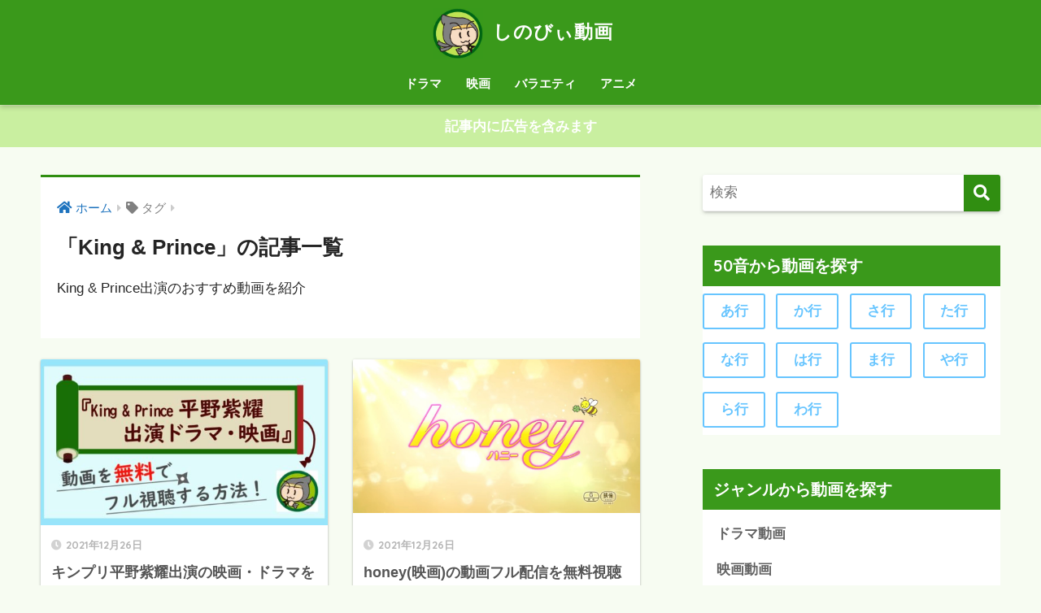

--- FILE ---
content_type: text/html; charset=UTF-8
request_url: https://www.shinobinokuni.jp/tag/king-and-prince/
body_size: 13452
content:
<!doctype html>
<html lang="ja">
<head>
  <meta charset="utf-8">
  <meta http-equiv="X-UA-Compatible" content="IE=edge">
  <meta name="HandheldFriendly" content="True">
  <meta name="MobileOptimized" content="320">
  <meta name="viewport" content="width=device-width, initial-scale=1, viewport-fit=cover"/>
  <meta name="msapplication-TileColor" content="#308e11">
  <meta name="theme-color" content="#308e11">
  <link rel="pingback" href="https://www.shinobinokuni.jp/xmlrpc.php">
  <title>「King &amp; Prince」の記事一覧 | しのびぃ動画</title>
<meta name='robots' content='max-image-preview:large' />
<meta name="robots" content="noindex, follow">
<link rel='dns-prefetch' href='//stats.wp.com' />
<link rel='dns-prefetch' href='//fonts.googleapis.com' />
<link rel='dns-prefetch' href='//use.fontawesome.com' />
<link rel="alternate" type="application/rss+xml" title="しのびぃ動画 &raquo; フィード" href="https://www.shinobinokuni.jp/feed/" />
<link rel="alternate" type="application/rss+xml" title="しのびぃ動画 &raquo; コメントフィード" href="https://www.shinobinokuni.jp/comments/feed/" />
<script type="text/javascript">
/* <![CDATA[ */
window._wpemojiSettings = {"baseUrl":"https:\/\/s.w.org\/images\/core\/emoji\/15.0.3\/72x72\/","ext":".png","svgUrl":"https:\/\/s.w.org\/images\/core\/emoji\/15.0.3\/svg\/","svgExt":".svg","source":{"concatemoji":"https:\/\/www.shinobinokuni.jp\/wp-includes\/js\/wp-emoji-release.min.js?ver=6.5.7"}};
/*! This file is auto-generated */
!function(i,n){var o,s,e;function c(e){try{var t={supportTests:e,timestamp:(new Date).valueOf()};sessionStorage.setItem(o,JSON.stringify(t))}catch(e){}}function p(e,t,n){e.clearRect(0,0,e.canvas.width,e.canvas.height),e.fillText(t,0,0);var t=new Uint32Array(e.getImageData(0,0,e.canvas.width,e.canvas.height).data),r=(e.clearRect(0,0,e.canvas.width,e.canvas.height),e.fillText(n,0,0),new Uint32Array(e.getImageData(0,0,e.canvas.width,e.canvas.height).data));return t.every(function(e,t){return e===r[t]})}function u(e,t,n){switch(t){case"flag":return n(e,"\ud83c\udff3\ufe0f\u200d\u26a7\ufe0f","\ud83c\udff3\ufe0f\u200b\u26a7\ufe0f")?!1:!n(e,"\ud83c\uddfa\ud83c\uddf3","\ud83c\uddfa\u200b\ud83c\uddf3")&&!n(e,"\ud83c\udff4\udb40\udc67\udb40\udc62\udb40\udc65\udb40\udc6e\udb40\udc67\udb40\udc7f","\ud83c\udff4\u200b\udb40\udc67\u200b\udb40\udc62\u200b\udb40\udc65\u200b\udb40\udc6e\u200b\udb40\udc67\u200b\udb40\udc7f");case"emoji":return!n(e,"\ud83d\udc26\u200d\u2b1b","\ud83d\udc26\u200b\u2b1b")}return!1}function f(e,t,n){var r="undefined"!=typeof WorkerGlobalScope&&self instanceof WorkerGlobalScope?new OffscreenCanvas(300,150):i.createElement("canvas"),a=r.getContext("2d",{willReadFrequently:!0}),o=(a.textBaseline="top",a.font="600 32px Arial",{});return e.forEach(function(e){o[e]=t(a,e,n)}),o}function t(e){var t=i.createElement("script");t.src=e,t.defer=!0,i.head.appendChild(t)}"undefined"!=typeof Promise&&(o="wpEmojiSettingsSupports",s=["flag","emoji"],n.supports={everything:!0,everythingExceptFlag:!0},e=new Promise(function(e){i.addEventListener("DOMContentLoaded",e,{once:!0})}),new Promise(function(t){var n=function(){try{var e=JSON.parse(sessionStorage.getItem(o));if("object"==typeof e&&"number"==typeof e.timestamp&&(new Date).valueOf()<e.timestamp+604800&&"object"==typeof e.supportTests)return e.supportTests}catch(e){}return null}();if(!n){if("undefined"!=typeof Worker&&"undefined"!=typeof OffscreenCanvas&&"undefined"!=typeof URL&&URL.createObjectURL&&"undefined"!=typeof Blob)try{var e="postMessage("+f.toString()+"("+[JSON.stringify(s),u.toString(),p.toString()].join(",")+"));",r=new Blob([e],{type:"text/javascript"}),a=new Worker(URL.createObjectURL(r),{name:"wpTestEmojiSupports"});return void(a.onmessage=function(e){c(n=e.data),a.terminate(),t(n)})}catch(e){}c(n=f(s,u,p))}t(n)}).then(function(e){for(var t in e)n.supports[t]=e[t],n.supports.everything=n.supports.everything&&n.supports[t],"flag"!==t&&(n.supports.everythingExceptFlag=n.supports.everythingExceptFlag&&n.supports[t]);n.supports.everythingExceptFlag=n.supports.everythingExceptFlag&&!n.supports.flag,n.DOMReady=!1,n.readyCallback=function(){n.DOMReady=!0}}).then(function(){return e}).then(function(){var e;n.supports.everything||(n.readyCallback(),(e=n.source||{}).concatemoji?t(e.concatemoji):e.wpemoji&&e.twemoji&&(t(e.twemoji),t(e.wpemoji)))}))}((window,document),window._wpemojiSettings);
/* ]]> */
</script>
<link rel='stylesheet' id='sng-stylesheet-css' href='https://www.shinobinokuni.jp/wp-content/themes/sango-theme/style.css?ver2_19_6' type='text/css' media='all' />
<link rel='stylesheet' id='sng-option-css' href='https://www.shinobinokuni.jp/wp-content/themes/sango-theme/entry-option.css?ver2_19_6' type='text/css' media='all' />
<link rel='stylesheet' id='sng-googlefonts-css' href='https://fonts.googleapis.com/css?family=Quicksand%3A500%2C700&#038;display=swap' type='text/css' media='all' />
<link rel='stylesheet' id='sng-fontawesome-css' href='https://use.fontawesome.com/releases/v5.11.2/css/all.css' type='text/css' media='all' />
<style id='wp-emoji-styles-inline-css' type='text/css'>

	img.wp-smiley, img.emoji {
		display: inline !important;
		border: none !important;
		box-shadow: none !important;
		height: 1em !important;
		width: 1em !important;
		margin: 0 0.07em !important;
		vertical-align: -0.1em !important;
		background: none !important;
		padding: 0 !important;
	}
</style>
<link rel='stylesheet' id='wp-block-library-css' href='https://www.shinobinokuni.jp/wp-includes/css/dist/block-library/style.min.css?ver=6.5.7' type='text/css' media='all' />
<style id='wp-block-library-inline-css' type='text/css'>
.has-text-align-justify{text-align:justify;}
</style>
<link rel='stylesheet' id='mediaelement-css' href='https://www.shinobinokuni.jp/wp-includes/js/mediaelement/mediaelementplayer-legacy.min.css?ver=4.2.17' type='text/css' media='all' />
<link rel='stylesheet' id='wp-mediaelement-css' href='https://www.shinobinokuni.jp/wp-includes/js/mediaelement/wp-mediaelement.min.css?ver=6.5.7' type='text/css' media='all' />
<style id='jetpack-sharing-buttons-style-inline-css' type='text/css'>
.jetpack-sharing-buttons__services-list{display:flex;flex-direction:row;flex-wrap:wrap;gap:0;list-style-type:none;margin:5px;padding:0}.jetpack-sharing-buttons__services-list.has-small-icon-size{font-size:12px}.jetpack-sharing-buttons__services-list.has-normal-icon-size{font-size:16px}.jetpack-sharing-buttons__services-list.has-large-icon-size{font-size:24px}.jetpack-sharing-buttons__services-list.has-huge-icon-size{font-size:36px}@media print{.jetpack-sharing-buttons__services-list{display:none!important}}.editor-styles-wrapper .wp-block-jetpack-sharing-buttons{gap:0;padding-inline-start:0}ul.jetpack-sharing-buttons__services-list.has-background{padding:1.25em 2.375em}
</style>
<style id='classic-theme-styles-inline-css' type='text/css'>
/*! This file is auto-generated */
.wp-block-button__link{color:#fff;background-color:#32373c;border-radius:9999px;box-shadow:none;text-decoration:none;padding:calc(.667em + 2px) calc(1.333em + 2px);font-size:1.125em}.wp-block-file__button{background:#32373c;color:#fff;text-decoration:none}
</style>
<style id='global-styles-inline-css' type='text/css'>
body{--wp--preset--color--black: #000000;--wp--preset--color--cyan-bluish-gray: #abb8c3;--wp--preset--color--white: #ffffff;--wp--preset--color--pale-pink: #f78da7;--wp--preset--color--vivid-red: #cf2e2e;--wp--preset--color--luminous-vivid-orange: #ff6900;--wp--preset--color--luminous-vivid-amber: #fcb900;--wp--preset--color--light-green-cyan: #7bdcb5;--wp--preset--color--vivid-green-cyan: #00d084;--wp--preset--color--pale-cyan-blue: #8ed1fc;--wp--preset--color--vivid-cyan-blue: #0693e3;--wp--preset--color--vivid-purple: #9b51e0;--wp--preset--gradient--vivid-cyan-blue-to-vivid-purple: linear-gradient(135deg,rgba(6,147,227,1) 0%,rgb(155,81,224) 100%);--wp--preset--gradient--light-green-cyan-to-vivid-green-cyan: linear-gradient(135deg,rgb(122,220,180) 0%,rgb(0,208,130) 100%);--wp--preset--gradient--luminous-vivid-amber-to-luminous-vivid-orange: linear-gradient(135deg,rgba(252,185,0,1) 0%,rgba(255,105,0,1) 100%);--wp--preset--gradient--luminous-vivid-orange-to-vivid-red: linear-gradient(135deg,rgba(255,105,0,1) 0%,rgb(207,46,46) 100%);--wp--preset--gradient--very-light-gray-to-cyan-bluish-gray: linear-gradient(135deg,rgb(238,238,238) 0%,rgb(169,184,195) 100%);--wp--preset--gradient--cool-to-warm-spectrum: linear-gradient(135deg,rgb(74,234,220) 0%,rgb(151,120,209) 20%,rgb(207,42,186) 40%,rgb(238,44,130) 60%,rgb(251,105,98) 80%,rgb(254,248,76) 100%);--wp--preset--gradient--blush-light-purple: linear-gradient(135deg,rgb(255,206,236) 0%,rgb(152,150,240) 100%);--wp--preset--gradient--blush-bordeaux: linear-gradient(135deg,rgb(254,205,165) 0%,rgb(254,45,45) 50%,rgb(107,0,62) 100%);--wp--preset--gradient--luminous-dusk: linear-gradient(135deg,rgb(255,203,112) 0%,rgb(199,81,192) 50%,rgb(65,88,208) 100%);--wp--preset--gradient--pale-ocean: linear-gradient(135deg,rgb(255,245,203) 0%,rgb(182,227,212) 50%,rgb(51,167,181) 100%);--wp--preset--gradient--electric-grass: linear-gradient(135deg,rgb(202,248,128) 0%,rgb(113,206,126) 100%);--wp--preset--gradient--midnight: linear-gradient(135deg,rgb(2,3,129) 0%,rgb(40,116,252) 100%);--wp--preset--font-size--small: 13px;--wp--preset--font-size--medium: 20px;--wp--preset--font-size--large: 36px;--wp--preset--font-size--x-large: 42px;--wp--preset--spacing--20: 0.44rem;--wp--preset--spacing--30: 0.67rem;--wp--preset--spacing--40: 1rem;--wp--preset--spacing--50: 1.5rem;--wp--preset--spacing--60: 2.25rem;--wp--preset--spacing--70: 3.38rem;--wp--preset--spacing--80: 5.06rem;--wp--preset--shadow--natural: 6px 6px 9px rgba(0, 0, 0, 0.2);--wp--preset--shadow--deep: 12px 12px 50px rgba(0, 0, 0, 0.4);--wp--preset--shadow--sharp: 6px 6px 0px rgba(0, 0, 0, 0.2);--wp--preset--shadow--outlined: 6px 6px 0px -3px rgba(255, 255, 255, 1), 6px 6px rgba(0, 0, 0, 1);--wp--preset--shadow--crisp: 6px 6px 0px rgba(0, 0, 0, 1);}:where(.is-layout-flex){gap: 0.5em;}:where(.is-layout-grid){gap: 0.5em;}body .is-layout-flex{display: flex;}body .is-layout-flex{flex-wrap: wrap;align-items: center;}body .is-layout-flex > *{margin: 0;}body .is-layout-grid{display: grid;}body .is-layout-grid > *{margin: 0;}:where(.wp-block-columns.is-layout-flex){gap: 2em;}:where(.wp-block-columns.is-layout-grid){gap: 2em;}:where(.wp-block-post-template.is-layout-flex){gap: 1.25em;}:where(.wp-block-post-template.is-layout-grid){gap: 1.25em;}.has-black-color{color: var(--wp--preset--color--black) !important;}.has-cyan-bluish-gray-color{color: var(--wp--preset--color--cyan-bluish-gray) !important;}.has-white-color{color: var(--wp--preset--color--white) !important;}.has-pale-pink-color{color: var(--wp--preset--color--pale-pink) !important;}.has-vivid-red-color{color: var(--wp--preset--color--vivid-red) !important;}.has-luminous-vivid-orange-color{color: var(--wp--preset--color--luminous-vivid-orange) !important;}.has-luminous-vivid-amber-color{color: var(--wp--preset--color--luminous-vivid-amber) !important;}.has-light-green-cyan-color{color: var(--wp--preset--color--light-green-cyan) !important;}.has-vivid-green-cyan-color{color: var(--wp--preset--color--vivid-green-cyan) !important;}.has-pale-cyan-blue-color{color: var(--wp--preset--color--pale-cyan-blue) !important;}.has-vivid-cyan-blue-color{color: var(--wp--preset--color--vivid-cyan-blue) !important;}.has-vivid-purple-color{color: var(--wp--preset--color--vivid-purple) !important;}.has-black-background-color{background-color: var(--wp--preset--color--black) !important;}.has-cyan-bluish-gray-background-color{background-color: var(--wp--preset--color--cyan-bluish-gray) !important;}.has-white-background-color{background-color: var(--wp--preset--color--white) !important;}.has-pale-pink-background-color{background-color: var(--wp--preset--color--pale-pink) !important;}.has-vivid-red-background-color{background-color: var(--wp--preset--color--vivid-red) !important;}.has-luminous-vivid-orange-background-color{background-color: var(--wp--preset--color--luminous-vivid-orange) !important;}.has-luminous-vivid-amber-background-color{background-color: var(--wp--preset--color--luminous-vivid-amber) !important;}.has-light-green-cyan-background-color{background-color: var(--wp--preset--color--light-green-cyan) !important;}.has-vivid-green-cyan-background-color{background-color: var(--wp--preset--color--vivid-green-cyan) !important;}.has-pale-cyan-blue-background-color{background-color: var(--wp--preset--color--pale-cyan-blue) !important;}.has-vivid-cyan-blue-background-color{background-color: var(--wp--preset--color--vivid-cyan-blue) !important;}.has-vivid-purple-background-color{background-color: var(--wp--preset--color--vivid-purple) !important;}.has-black-border-color{border-color: var(--wp--preset--color--black) !important;}.has-cyan-bluish-gray-border-color{border-color: var(--wp--preset--color--cyan-bluish-gray) !important;}.has-white-border-color{border-color: var(--wp--preset--color--white) !important;}.has-pale-pink-border-color{border-color: var(--wp--preset--color--pale-pink) !important;}.has-vivid-red-border-color{border-color: var(--wp--preset--color--vivid-red) !important;}.has-luminous-vivid-orange-border-color{border-color: var(--wp--preset--color--luminous-vivid-orange) !important;}.has-luminous-vivid-amber-border-color{border-color: var(--wp--preset--color--luminous-vivid-amber) !important;}.has-light-green-cyan-border-color{border-color: var(--wp--preset--color--light-green-cyan) !important;}.has-vivid-green-cyan-border-color{border-color: var(--wp--preset--color--vivid-green-cyan) !important;}.has-pale-cyan-blue-border-color{border-color: var(--wp--preset--color--pale-cyan-blue) !important;}.has-vivid-cyan-blue-border-color{border-color: var(--wp--preset--color--vivid-cyan-blue) !important;}.has-vivid-purple-border-color{border-color: var(--wp--preset--color--vivid-purple) !important;}.has-vivid-cyan-blue-to-vivid-purple-gradient-background{background: var(--wp--preset--gradient--vivid-cyan-blue-to-vivid-purple) !important;}.has-light-green-cyan-to-vivid-green-cyan-gradient-background{background: var(--wp--preset--gradient--light-green-cyan-to-vivid-green-cyan) !important;}.has-luminous-vivid-amber-to-luminous-vivid-orange-gradient-background{background: var(--wp--preset--gradient--luminous-vivid-amber-to-luminous-vivid-orange) !important;}.has-luminous-vivid-orange-to-vivid-red-gradient-background{background: var(--wp--preset--gradient--luminous-vivid-orange-to-vivid-red) !important;}.has-very-light-gray-to-cyan-bluish-gray-gradient-background{background: var(--wp--preset--gradient--very-light-gray-to-cyan-bluish-gray) !important;}.has-cool-to-warm-spectrum-gradient-background{background: var(--wp--preset--gradient--cool-to-warm-spectrum) !important;}.has-blush-light-purple-gradient-background{background: var(--wp--preset--gradient--blush-light-purple) !important;}.has-blush-bordeaux-gradient-background{background: var(--wp--preset--gradient--blush-bordeaux) !important;}.has-luminous-dusk-gradient-background{background: var(--wp--preset--gradient--luminous-dusk) !important;}.has-pale-ocean-gradient-background{background: var(--wp--preset--gradient--pale-ocean) !important;}.has-electric-grass-gradient-background{background: var(--wp--preset--gradient--electric-grass) !important;}.has-midnight-gradient-background{background: var(--wp--preset--gradient--midnight) !important;}.has-small-font-size{font-size: var(--wp--preset--font-size--small) !important;}.has-medium-font-size{font-size: var(--wp--preset--font-size--medium) !important;}.has-large-font-size{font-size: var(--wp--preset--font-size--large) !important;}.has-x-large-font-size{font-size: var(--wp--preset--font-size--x-large) !important;}
.wp-block-navigation a:where(:not(.wp-element-button)){color: inherit;}
:where(.wp-block-post-template.is-layout-flex){gap: 1.25em;}:where(.wp-block-post-template.is-layout-grid){gap: 1.25em;}
:where(.wp-block-columns.is-layout-flex){gap: 2em;}:where(.wp-block-columns.is-layout-grid){gap: 2em;}
.wp-block-pullquote{font-size: 1.5em;line-height: 1.6;}
</style>
<link rel='stylesheet' id='contact-form-7-css' href='https://www.shinobinokuni.jp/wp-content/plugins/contact-form-7/includes/css/styles.css' type='text/css' media='all' />
<link rel='stylesheet' id='ppress-frontend-css' href='https://www.shinobinokuni.jp/wp-content/plugins/wp-user-avatar/assets/css/frontend.min.css' type='text/css' media='all' />
<link rel='stylesheet' id='ppress-flatpickr-css' href='https://www.shinobinokuni.jp/wp-content/plugins/wp-user-avatar/assets/flatpickr/flatpickr.min.css' type='text/css' media='all' />
<link rel='stylesheet' id='ppress-select2-css' href='https://www.shinobinokuni.jp/wp-content/plugins/wp-user-avatar/assets/select2/select2.min.css' type='text/css' media='all' />
<link rel='stylesheet' id='child-style-css' href='https://www.shinobinokuni.jp/wp-content/themes/sango-theme-child/style.css' type='text/css' media='all' />
<script type="text/javascript" src="https://www.shinobinokuni.jp/wp-includes/js/jquery/jquery.min.js?ver=3.7.1" id="jquery-core-js"></script>
<script type="text/javascript" src="https://www.shinobinokuni.jp/wp-includes/js/jquery/jquery-migrate.min.js?ver=3.4.1" id="jquery-migrate-js"></script>
<script type="text/javascript" src="https://www.shinobinokuni.jp/wp-content/plugins/wp-user-avatar/assets/flatpickr/flatpickr.min.js" id="ppress-flatpickr-js"></script>
<script type="text/javascript" src="https://www.shinobinokuni.jp/wp-content/plugins/wp-user-avatar/assets/select2/select2.min.js" id="ppress-select2-js"></script>
<link rel="https://api.w.org/" href="https://www.shinobinokuni.jp/wp-json/" /><link rel="alternate" type="application/json" href="https://www.shinobinokuni.jp/wp-json/wp/v2/tags/37" /><link rel="EditURI" type="application/rsd+xml" title="RSD" href="https://www.shinobinokuni.jp/xmlrpc.php?rsd" />
<script type="text/javascript">
<!--
/******************************************************************************
***   COPY PROTECTED BY http://chetangole.com/blog/wp-copyprotect/   version 3.1.0 ****
******************************************************************************/
function clickIE4(){
if (event.button==2){
return false;
}
}
function clickNS4(e){
if (document.layers||document.getElementById&&!document.all){
if (e.which==2||e.which==3){
return false;
}
}
}

if (document.layers){
document.captureEvents(Event.MOUSEDOWN);
document.onmousedown=clickNS4;
}
else if (document.all&&!document.getElementById){
document.onmousedown=clickIE4;
}

document.oncontextmenu=new Function("return false")
// --> 
</script>

<script type="text/javascript">
/******************************************************************************
***   COPY PROTECTED BY http://chetangole.com/blog/wp-copyprotect/   version 3.1.0 ****
******************************************************************************/
function disableSelection(target){
if (typeof target.onselectstart!="undefined") //For IE 
	target.onselectstart=function(){return false}
else if (typeof target.style.MozUserSelect!="undefined") //For Firefox
	target.style.MozUserSelect="none"
else //All other route (For Opera)
	target.onmousedown=function(){return false}
target.style.cursor = "default"
}
</script>
	<style>img#wpstats{display:none}</style>
		<meta name="robots" content="noindex,follow" /><meta name="description" content="King &#038; Prince出演のおすすめ動画を紹介" /><meta property="og:title" content="King &amp; Prince" />
<meta property="og:description" content="King &#038; Prince出演のおすすめ動画を紹介" />
<meta property="og:type" content="article" />
<meta property="og:url" content="https://www.shinobinokuni.jp/kinpri-hiranosho-douga/" />
<meta property="og:image" content="https://www.shinobinokuni.jp/wp-content/uploads/2020/06/SHINOBY-Logo.jpg" />
<meta name="thumbnail" content="https://www.shinobinokuni.jp/wp-content/uploads/2020/06/SHINOBY-Logo.jpg" />
<meta property="og:site_name" content="しのびぃ動画" />
<meta name="twitter:card" content="summary_large_image" />
<!-- Clarity tracking code for https://shinobinokuni.jp/ --><script>    (function(c,l,a,r,i,t,y){        c[a]=c[a]||function(){(c[a].q=c[a].q||[]).push(arguments)};        t=l.createElement(r);t.async=1;t.src="https://www.clarity.ms/tag/"+i;        y=l.getElementsByTagName(r)[0];y.parentNode.insertBefore(t,y);    })(window, document, "clarity", "script", "4z0c7vn5a9");</script>	<script>
	  (function(i,s,o,g,r,a,m){i['GoogleAnalyticsObject']=r;i[r]=i[r]||function(){
	  (i[r].q=i[r].q||[]).push(arguments)},i[r].l=1*new Date();a=s.createElement(o),
	  m=s.getElementsByTagName(o)[0];a.async=1;a.src=g;m.parentNode.insertBefore(a,m)
	  })(window,document,'script','//www.google-analytics.com/analytics.js','ga');
	  ga('create', 'UA-116337666-2', 'auto');
	  ga('send', 'pageview');
	</script>
	<style type="text/css">.broken_link, a.broken_link {
	text-decoration: line-through;
}</style><style type="text/css" id="custom-background-css">
body.custom-background { background-color: #f7fcf2; }
</style>
	<link rel="icon" href="https://www.shinobinokuni.jp/wp-content/uploads/2020/02/cropped-しのびぃ自己紹介-32x32.jpg" sizes="32x32" />
<link rel="icon" href="https://www.shinobinokuni.jp/wp-content/uploads/2020/02/cropped-しのびぃ自己紹介-192x192.jpg" sizes="192x192" />
<link rel="apple-touch-icon" href="https://www.shinobinokuni.jp/wp-content/uploads/2020/02/cropped-しのびぃ自己紹介-180x180.jpg" />
<meta name="msapplication-TileImage" content="https://www.shinobinokuni.jp/wp-content/uploads/2020/02/cropped-しのびぃ自己紹介-270x270.jpg" />
		<style type="text/css" id="wp-custom-css">
			/* 吹き出し本体 */
.balloon{
  position: relative;
  padding: 20px;
  background-color: #F6FCE8;
  box-shadow: 0px 0px 10px 0px #a7a7a7;         /* 吹き出し本体の影 */
}
/* 三角アイコン */
.balloon::before{
  content: '';
  position: absolute;
  display: block;
  width: 0;
  height: 0;
  left: 20px;
  top: -15px;
  border-right: 15px solid transparent;
  border-bottom: 15px solid #F6FCE8;
  border-left: 15px solid transparent;
}
/* 口コミ用吹き出し本体 */
.balloon2-top {
  position: relative;
  display: inline-block;
  margin: 1.5em 0;
  padding: 7px 10px;
  min-width: 120px;
  max-width: 100%;
  color: #a5a5a5;
  font-size: 16px;
  background: #FFF;
  border: solid 3px #a5a5a5;
  box-sizing: border-box;
	border-radius: 15px;
}

.balloon2-top:before {
  content: "";
  position: absolute;
  top: -24px;
  left: 50%;
  margin-left: -15px;
  border: 12px solid transparent;
  border-bottom: 12px solid #FFF;
  z-index: 2;
}

.balloon2-top:after {
  content: "";
  position: absolute;
  top: -30px;
  left: 50%;
  margin-left: -17px;
  border: 14px solid transparent;
  border-bottom: 14px solid #a5a5a5;
  z-index: 1;
}

.balloon2-top p {
  margin: 0;
  padding: 0;
}
.entry-content table.tb-responsive {
  width: 100%!important;
  height: auto!important;
}

.entry-content h3 {
  /*線の種類（二重線）太さ 色*/
  border-bottom: double 5px #308e11;
  border-left: none;
}
.entry-content h4 {
  padding: 0.5em;/*文字周りの余白*/
  color: #000000;/*文字色*/
  background: #f0fff0;/*背景色*/
  border-left: solid 5px #308e11;/*左線（実線 太さ 色）*/
}

ul#menu-mb_footer {
    background: #ffffffe0;
}
#inner-content .wd21 {
    width: 21%;
    text-align: center;
}
#inner-content .wd22 {
    width: 22%;
    text-align: center;
}
#inner-content .wd23 {
    width: 23%;
    text-align: center;
}
/*トップページおすすめ*/
#pickup{
  display:flex;
  flex-direction: row;
  flex-wrap: wrap;
  justify-content: space-between;
  margin-top:0.5em;
  margin-bottom:2em;
}
#pickup .pickup_post{
  width:24%;
}
@media only screen and (max-width: 767px) {
  #pickup .pickup_post{
    width:48%;
    margin-bottom:1em;
  }
}
#pickup .pickup_post a img{
  box-shadow: 0 0 3px 0 rgba(0,0,0,.12), 0 2px 3px 0 rgba(0,0,0,.22);
  border-radius:2px;
  transition: .3s ease-in-out;
}
#pickup .pickup_post a img:hover{
  box-shadow: 0 13px 20px -3px rgba(0,0,0,.24);
}

/*トップページの見出し*/
h2.top_menu 2 {
  border-left:none;
  background-color:#fff;
  color:#000;
  overflow: hidden;
  text-align: center;
}
h2.top_menu 2 span {
  position: relative;
  display: inline-block;
  margin: 0 2.5em;
  padding: 0 1em;
  text-align: left;
}
h2.top_menu 2 span::before,
h2.top_menu 2 span::after {
  position: absolute;
  top: 50%;
  content: '';
  width: 400%;
  height: 1px;
  background-color: #000;
}
h2.top_menu 2 span::before {
  right: 100%;
}
h2.top_menu 2 span::after {
  left: 100%;
}
@media only screen and (max-width: 767px) {
  h2.top_menu 2 {
    font-size:1em;
  }
}
#main .box24:after {
  border-top-color: #f0fff0;
}
#main .box24 {
  background-color:  #f0fff0;
  color: #696969;
}		</style>
		<style> a{color:#1e73be}.main-c, .has-sango-main-color{color:#308e11}.main-bc, .has-sango-main-background-color{background-color:#308e11}.main-bdr, #inner-content .main-bdr{border-color:#308e11}.pastel-c, .has-sango-pastel-color{color:#3a991b}.pastel-bc, .has-sango-pastel-background-color, #inner-content .pastel-bc{background-color:#3a991b}.accent-c, .has-sango-accent-color{color:#ff8811}.accent-bc, .has-sango-accent-background-color{background-color:#ff8811}.header, #footer-menu, .drawer__title{background-color:#3a991b}#logo a{color:#FFF}.desktop-nav li a , .mobile-nav li a, #footer-menu a, #drawer__open, .header-search__open, .copyright, .drawer__title{color:#FFF}.drawer__title .close span, .drawer__title .close span:before{background:#FFF}.desktop-nav li:after{background:#FFF}.mobile-nav .current-menu-item{border-bottom-color:#FFF}.widgettitle, .sidebar .wp-block-group h2, .drawer .wp-block-group h2{color:#ffffff;background-color:#3a991b}.footer, .footer-block{background-color:#e0e4eb}.footer-block, .footer, .footer a, .footer .widget ul li a{color:#3c3c3c}#toc_container .toc_title, .entry-content .ez-toc-title-container, #footer_menu .raised, .pagination a, .pagination span, #reply-title:before, .entry-content blockquote:before, .main-c-before li:before, .main-c-b:before{color:#308e11}.searchform__submit, .footer-block .wp-block-search .wp-block-search__button, .sidebar .wp-block-search .wp-block-search__button, .footer .wp-block-search .wp-block-search__button, .drawer .wp-block-search .wp-block-search__button, #toc_container .toc_title:before, .ez-toc-title-container:before, .cat-name, .pre_tag > span, .pagination .current, .post-page-numbers.current, #submit, .withtag_list > span, .main-bc-before li:before{background-color:#308e11}#toc_container, #ez-toc-container, .entry-content h3, .li-mainbdr ul, .li-mainbdr ol{border-color:#308e11}.search-title i, .acc-bc-before li:before{background:#ff8811}.li-accentbdr ul, .li-accentbdr ol{border-color:#ff8811}.pagination a:hover, .li-pastelbc ul, .li-pastelbc ol{background:#3a991b}body{font-size:100%}@media only screen and (min-width:481px){body{font-size:107%}}@media only screen and (min-width:1030px){body{font-size:107%}}.totop{background:#49d15d}.header-info a{color:#FFF;background:linear-gradient(95deg, #c9efa0, #c9efa0)}.fixed-menu ul{background:#FFF}.fixed-menu a{color:#a2a7ab}.fixed-menu .current-menu-item a, .fixed-menu ul li a.active{color:#308e11}.post-tab{background:#FFF}.post-tab > div{color:#a7a7a7}.post-tab > div.tab-active{background:linear-gradient(45deg, #bdb9ff, #67b8ff)}body{font-family:"Helvetica", "Arial", "Hiragino Kaku Gothic ProN", "Hiragino Sans", YuGothic, "Yu Gothic", "メイリオ", Meiryo, sans-serif;}.dfont{font-family:"Quicksand","Helvetica", "Arial", "Hiragino Kaku Gothic ProN", "Hiragino Sans", YuGothic, "Yu Gothic", "メイリオ", Meiryo, sans-serif;}.body_bc{background-color:f7fcf2}</style></head>
<body class="archive tag tag-king-and-prince tag-37 custom-background fa5">
    <div id="container">
    <header class="header header--center">
            <div id="inner-header" class="wrap cf">
    <div id="logo" class="header-logo h1 dfont">
    <a href="https://www.shinobinokuni.jp" class="header-logo__link">
              <img src="https://www.shinobinokuni.jp/wp-content/uploads/2020/06/SHINOBY-Logo.jpg" alt="しのびぃ動画" width="350" height="350" class="header-logo__img">
            しのびぃ動画    </a>
  </div>
  <div class="header-search">
      <label class="header-search__open" for="header-search-input"><i class="fas fa-search" aria-hidden="true"></i></label>
    <input type="checkbox" class="header-search__input" id="header-search-input" onclick="document.querySelector('.header-search__modal .searchform__input').focus()">
  <label class="header-search__close" for="header-search-input"></label>
  <div class="header-search__modal">
    <form role="search" method="get" class="searchform" action="https://www.shinobinokuni.jp/">
  <div>
    <input type="search" class="searchform__input" name="s" value="" placeholder="検索" />
    <button type="submit" class="searchform__submit" aria-label="検索"><i class="fas fa-search" aria-hidden="true"></i></button>
  </div>
</form>  </div>
</div>  <nav class="desktop-nav clearfix"><ul id="menu-%e3%82%b0%e3%83%ad%e3%83%bc%e3%83%90%e3%83%ab%e3%83%a1%e3%83%8b%e3%83%a5%e3%83%bc" class="menu"><li id="menu-item-11233" class="menu-item menu-item-type-taxonomy menu-item-object-category menu-item-11233"><a href="https://www.shinobinokuni.jp/category/dorama/">ドラマ</a></li>
<li id="menu-item-11235" class="menu-item menu-item-type-taxonomy menu-item-object-category menu-item-11235"><a href="https://www.shinobinokuni.jp/category/movie/">映画</a></li>
<li id="menu-item-11236" class="menu-item menu-item-type-taxonomy menu-item-object-category menu-item-11236"><a href="https://www.shinobinokuni.jp/category/variety/">バラエティ</a></li>
<li id="menu-item-11234" class="menu-item menu-item-type-taxonomy menu-item-object-category menu-item-11234"><a href="https://www.shinobinokuni.jp/category/anime-douga/">アニメ</a></li>
</ul></nav></div>
    </header>
      <div class="header-info ">
    <a href="">
      記事内に広告を含みます    </a>
  </div>
  <div id="content">
    <div id="inner-content" class="wrap cf">
      <main id="main" class="m-all t-2of3 d-5of7 cf" role="main">
        <div id="archive_header" class="archive-header main-bdr">
  <nav id="breadcrumb" class="breadcrumb"><ul itemscope itemtype="http://schema.org/BreadcrumbList"><li itemprop="itemListElement" itemscope itemtype="http://schema.org/ListItem"><a href="https://www.shinobinokuni.jp" itemprop="item"><span itemprop="name">ホーム</span></a><meta itemprop="position" content="1" /></li><li><i class="fa fa-tag"></i> タグ</li></ul></nav>      <h1>
      「King &amp; Prince」の記事一覧    </h1>
    <div class="taxonomy-description entry-content"><p>King &#038; Prince出演のおすすめ動画を紹介</p>
</div></div>    <div class="cardtype cf">
        <article class="cardtype__article">
    <a class="cardtype__link" href="https://www.shinobinokuni.jp/kinpri-hiranosho-douga/">
      <p class="cardtype__img">
        <img src="https://www.shinobinokuni.jp/wp-content/uploads/2020/03/hiranosyo-dorama-movie-eyecatch-520x300.jpg" alt="キンプリ平野紫耀出演の映画・ドラマを無料でフル視聴する方法！人気動画を高画質で"  width="520" height="300" />
      </p>
      <div class="cardtype__article-info">
        <time class="pubdate entry-time dfont" itemprop="datePublished" datetime="2021-12-26">2021年12月26日</time>        <h2>キンプリ平野紫耀出演の映画・ドラマを無料でフル視聴する方法！人気動画を高画質で</h2>
      </div>
    </a>
    </article>
  <article class="cardtype__article">
    <a class="cardtype__link" href="https://www.shinobinokuni.jp/honey/">
      <p class="cardtype__img">
        <img src="https://www.shinobinokuni.jp/wp-content/uploads/2020/03/honey.jpg" alt="honey(映画)の動画フル配信を無料視聴する方法！DVDレンタル以外のサービス比較"  width="520" height="300" />
      </p>
      <div class="cardtype__article-info">
        <time class="pubdate entry-time dfont" itemprop="datePublished" datetime="2021-12-26">2021年12月26日</time>        <h2>honey(映画)の動画フル配信を無料視聴する方法！DVDレンタル以外のサービス比較</h2>
      </div>
    </a>
    </article>
  <article class="cardtype__article">
    <a class="cardtype__link" href="https://www.shinobinokuni.jp/welove/">
      <p class="cardtype__img">
        <img src="https://www.shinobinokuni.jp/wp-content/uploads/2020/03/キュンキュン映画アイキャッチ.jpg" alt="映画「ういらぶ。」の無料動画をフル視聴できる動画配信サービス紹介"  width="520" height="300" />
      </p>
      <div class="cardtype__article-info">
        <time class="pubdate entry-time dfont" itemprop="datePublished" datetime="2021-12-26">2021年12月26日</time>        <h2>映画「ういらぶ。」の無料動画をフル視聴できる動画配信サービス紹介</h2>
      </div>
    </a>
    </article>
  <article class="cardtype__article">
    <a class="cardtype__link" href="https://www.shinobinokuni.jp/hana-hare/">
      <p class="cardtype__img">
        <img src="https://www.shinobinokuni.jp/wp-content/uploads/2020/03/hanahare-eyecatch-520x300.jpg" alt="花のち晴れの無料動画を1話から最終回まで全話フル視聴する方法まとめ！"  width="520" height="300" />
      </p>
      <div class="cardtype__article-info">
        <time class="pubdate entry-time dfont" itemprop="datePublished" datetime="2021-12-26">2021年12月26日</time>        <h2>花のち晴れの無料動画を1話から最終回まで全話フル視聴する方法まとめ！</h2>
      </div>
    </a>
    </article>
  <article class="cardtype__article">
    <a class="cardtype__link" href="https://www.shinobinokuni.jp/kaguyasama-movie/">
      <p class="cardtype__img">
        <img src="https://www.shinobinokuni.jp/wp-content/uploads/2020/04/kaguyasama-eyecatch-520x300.jpg" alt="かぐや様は告らせたい実写映画の動画配信を無料でフル視聴する方法！"  width="520" height="300" />
      </p>
      <div class="cardtype__article-info">
        <time class="pubdate entry-time dfont" itemprop="datePublished" datetime="2021-12-26">2021年12月26日</time>        <h2>かぐや様は告らせたい実写映画の動画配信を無料でフル視聴する方法！</h2>
      </div>
    </a>
    </article>
  <article class="cardtype__article">
    <a class="cardtype__link" href="https://www.shinobinokuni.jp/uchinoshitsuji-movie/">
      <p class="cardtype__img">
        <img src="https://www.shinobinokuni.jp/wp-content/uploads/2020/04/uchinoshitsuji-eyecatch-520x300.jpg" alt="映画「うちの執事が言うことには」の動画フル配信を無料視聴する方法！"  width="520" height="300" />
      </p>
      <div class="cardtype__article-info">
        <time class="pubdate entry-time dfont" itemprop="datePublished" datetime="2021-12-26">2021年12月26日</time>        <h2>映画「うちの執事が言うことには」の動画フル配信を無料視聴する方法！</h2>
      </div>
    </a>
    </article>
  <article class="cardtype__article">
    <a class="cardtype__link" href="https://www.shinobinokuni.jp/bla-kou-movie/">
      <p class="cardtype__img">
        <img src="https://www.shinobinokuni.jp/wp-content/uploads/2020/04/映画ブラック校則.jpg" alt="映画「ブラック校則」のフル動画を無料で高画質視聴する方法！DVDレンタルよりお得"  width="520" height="300" />
      </p>
      <div class="cardtype__article-info">
        <time class="pubdate entry-time dfont" itemprop="datePublished" datetime="2021-12-26">2021年12月26日</time>        <h2>映画「ブラック校則」のフル動画を無料で高画質視聴する方法！DVDレンタルよりお得</h2>
      </div>
    </a>
    </article>
  <article class="cardtype__article">
    <a class="cardtype__link" href="https://www.shinobinokuni.jp/bla-kou-dorama/">
      <p class="cardtype__img">
        <img src="https://www.shinobinokuni.jp/wp-content/uploads/2020/05/ドラマブラック校則.jpg" alt="ドラマ「ブラック校則」の無料動画を最終話までフル視聴！1話～全話イッキ見しよう"  width="520" height="300" />
      </p>
      <div class="cardtype__article-info">
        <time class="pubdate entry-time dfont" itemprop="datePublished" datetime="2021-12-26">2021年12月26日</time>        <h2>ドラマ「ブラック校則」の無料動画を最終話までフル視聴！1話～全話イッキ見しよう</h2>
      </div>
    </a>
    </article>
  <article class="cardtype__article">
    <a class="cardtype__link" href="https://www.shinobinokuni.jp/oresuka-dorama/">
      <p class="cardtype__img">
        <img src="https://www.shinobinokuni.jp/wp-content/uploads/2020/05/俺のスカート、どこ行った？.jpg" alt="俺のスカートどこいったの動画フルを無料で1話～最終回まで全話イッキ見！"  width="520" height="300" />
      </p>
      <div class="cardtype__article-info">
        <time class="pubdate entry-time dfont" itemprop="datePublished" datetime="2021-12-26">2021年12月26日</time>        <h2>俺のスカートどこいったの動画フルを無料で1話～最終回まで全話イッキ見！</h2>
      </div>
    </a>
    </article>
  <article class="cardtype__article">
    <a class="cardtype__link" href="https://www.shinobinokuni.jp/oniichan-gacha-dorama/">
      <p class="cardtype__img">
        <img src="https://www.shinobinokuni.jp/wp-content/uploads/2020/11/gacha-eyecatch-520x300.jpg" alt="お兄ちゃんガチャの動画配信を無料で1話から最終回まで全話フル視聴する方法！"  width="520" height="300" />
      </p>
      <div class="cardtype__article-info">
        <time class="pubdate entry-time dfont" itemprop="datePublished" datetime="2021-12-26">2021年12月26日</time>        <h2>お兄ちゃんガチャの動画配信を無料で1話から最終回まで全話フル視聴する方法！</h2>
      </div>
    </a>
    </article>
    </div>
<nav class="pagination dfont" role="navigation" aria-label="ページネーション"><ul class='page-numbers'>
	<li><span aria-current="page" class="page-numbers current">1</span></li>
	<li><a class="page-numbers" href="https://www.shinobinokuni.jp/tag/king-and-prince/page/2/">2</a></li>
	<li><a class="next page-numbers" aria-label="次へ" href="https://www.shinobinokuni.jp/tag/king-and-prince/page/2/"><i class="fa fa-chevron-right"></i></a></li>
</ul>
</nav>      </main>
        <div id="sidebar1" class="sidebar m-all t-1of3 d-2of7 last-col cf" role="complementary">
    <aside class="insidesp">
              <div id="notfix" class="normal-sidebar">
          <div id="search-2" class="widget widget_search"><form role="search" method="get" class="searchform" action="https://www.shinobinokuni.jp/">
  <div>
    <input type="search" class="searchform__input" name="s" value="" placeholder="検索" />
    <button type="submit" class="searchform__submit" aria-label="検索"><i class="fas fa-search" aria-hidden="true"></i></button>
  </div>
</form></div><div id="custom_html-9" class="widget_text widget widget_custom_html"><h4 class="widgettitle dfont has-fa-before">50音から動画を探す</h4><div class="textwidget custom-html-widget">  <a href="/a/" class="btn flat2 wd21"><strong>あ行</strong></a>  <a href="/ka/" class="btn flat2 wd21"><strong>か行</strong></a>  <a href="/sa/" class="btn flat2 wd21"><strong>さ行</strong></a>  <a href="/ta/" class="btn flat2 wd21"><strong>た行</strong></a>

  <a href="/na/" class="btn flat2 wd21"><strong>な行</strong></a>  <a href="/ha/" class="btn flat2 wd21"><strong>は行</strong></a>  <a href="/ma/" class="btn flat2 wd21"><strong>ま行</strong></a>  <a href="/ya/" class="btn flat2 wd21"><strong>や行</strong></a>

  <a href="/ra/" class="btn flat2 wd21"><strong>ら行</strong></a>  <a href="/wa/" class="btn flat2 wd21"><strong>わ行</strong></a></div></div><div id="nav_menu-2" class="widget widget_nav_menu"><h4 class="widgettitle dfont has-fa-before">ジャンルから動画を探す</h4><div class="menu-%e3%82%ab%e3%83%86%e3%82%b4%e3%83%aa%e3%83%bc%e3%83%a1%e3%83%8b%e3%83%a5%e3%83%bc-container"><ul id="menu-%e3%82%ab%e3%83%86%e3%82%b4%e3%83%aa%e3%83%bc%e3%83%a1%e3%83%8b%e3%83%a5%e3%83%bc" class="menu"><li id="menu-item-11345" class="menu-item menu-item-type-taxonomy menu-item-object-category menu-item-11345"><a href="https://www.shinobinokuni.jp/category/dorama/">ドラマ動画</a></li>
<li id="menu-item-11347" class="menu-item menu-item-type-taxonomy menu-item-object-category menu-item-11347"><a href="https://www.shinobinokuni.jp/category/movie/">映画動画</a></li>
<li id="menu-item-11349" class="menu-item menu-item-type-taxonomy menu-item-object-category menu-item-11349"><a href="https://www.shinobinokuni.jp/category/variety/">バラエティ動画</a></li>
<li id="menu-item-11346" class="menu-item menu-item-type-taxonomy menu-item-object-category menu-item-11346"><a href="https://www.shinobinokuni.jp/category/anime-douga/">アニメ動画</a></li>
<li id="menu-item-11348" class="menu-item menu-item-type-taxonomy menu-item-object-category menu-item-11348"><a href="https://www.shinobinokuni.jp/category/vod-recommend/">動画配信サービス</a></li>
</ul></div></div><div id="tag_cloud-2" class="widget widget_tag_cloud"><h4 class="widgettitle dfont has-fa-before">出演者や年代から動画を探す</h4><div class="tagcloud"><a href="https://www.shinobinokuni.jp/tag/year-1980/" class="tag-cloud-link tag-link-57 tag-link-position-1" style="font-size: 8pt;" aria-label="1980年代 (6個の項目)">1980年代</a>
<a href="https://www.shinobinokuni.jp/tag/year-1990/" class="tag-cloud-link tag-link-58 tag-link-position-2" style="font-size: 14.479338842975pt;" aria-label="1990年代 (25個の項目)">1990年代</a>
<a href="https://www.shinobinokuni.jp/tag/year-2000/" class="tag-cloud-link tag-link-59 tag-link-position-3" style="font-size: 22pt;" aria-label="2000年代 (113個の項目)">2000年代</a>
<a href="https://www.shinobinokuni.jp/tag/year-2016/" class="tag-cloud-link tag-link-60 tag-link-position-4" style="font-size: 11.00826446281pt;" aria-label="2016年 (12個の項目)">2016年</a>
<a href="https://www.shinobinokuni.jp/tag/year-2017/" class="tag-cloud-link tag-link-61 tag-link-position-5" style="font-size: 12.97520661157pt;" aria-label="2017年 (18個の項目)">2017年</a>
<a href="https://www.shinobinokuni.jp/tag/year-2018/" class="tag-cloud-link tag-link-62 tag-link-position-6" style="font-size: 16.793388429752pt;" aria-label="2018年 (40個の項目)">2018年</a>
<a href="https://www.shinobinokuni.jp/tag/year-2019/" class="tag-cloud-link tag-link-63 tag-link-position-7" style="font-size: 18.876033057851pt;" aria-label="2019年 (61個の項目)">2019年</a>
<a href="https://www.shinobinokuni.jp/tag/year-2020/" class="tag-cloud-link tag-link-64 tag-link-position-8" style="font-size: 17.603305785124pt;" aria-label="2020年 (47個の項目)">2020年</a>
<a href="https://www.shinobinokuni.jp/tag/year-2021/" class="tag-cloud-link tag-link-93 tag-link-position-9" style="font-size: 9.1570247933884pt;" aria-label="2021年 (8個の項目)">2021年</a>
<a href="https://www.shinobinokuni.jp/tag/king-and-prince/" class="tag-cloud-link tag-link-37 tag-link-position-10" style="font-size: 11.471074380165pt;" aria-label="King &amp; Prince (13個の項目)">King &amp; Prince</a>
<a href="https://www.shinobinokuni.jp/tag/kinki-kids/" class="tag-cloud-link tag-link-44 tag-link-position-11" style="font-size: 9.1570247933884pt;" aria-label="KinKi Kids (8個の項目)">KinKi Kids</a>
<a href="https://www.shinobinokuni.jp/tag/sexy-zone/" class="tag-cloud-link tag-link-38 tag-link-position-12" style="font-size: 9.7355371900826pt;" aria-label="Sexy Zone (9個の項目)">Sexy Zone</a>
<a href="https://www.shinobinokuni.jp/tag/snowman/" class="tag-cloud-link tag-link-36 tag-link-position-13" style="font-size: 8.5785123966942pt;" aria-label="Snow Man (7個の項目)">Snow Man</a>
<a href="https://www.shinobinokuni.jp/tag/naniwa-danshi/" class="tag-cloud-link tag-link-39 tag-link-position-14" style="font-size: 9.1570247933884pt;" aria-label="なにわ男子 (8個の項目)">なにわ男子</a>
<a href="https://www.shinobinokuni.jp/tag/ghibli/" class="tag-cloud-link tag-link-91 tag-link-position-15" style="font-size: 11.818181818182pt;" aria-label="ジブリ (14個の項目)">ジブリ</a>
<a href="https://www.shinobinokuni.jp/tag/jwest/" class="tag-cloud-link tag-link-42 tag-link-position-16" style="font-size: 8.5785123966942pt;" aria-label="ジャニーズWEST (7個の項目)">ジャニーズWEST</a>
<a href="https://www.shinobinokuni.jp/tag/muro-tsuyoshi/" class="tag-cloud-link tag-link-122 tag-link-position-17" style="font-size: 12.04958677686pt;" aria-label="ムロツヨシ (15個の項目)">ムロツヨシ</a>
<a href="https://www.shinobinokuni.jp/tag/miura-haruma/" class="tag-cloud-link tag-link-76 tag-link-position-18" style="font-size: 10.661157024793pt;" aria-label="三浦春馬 (11個の項目)">三浦春馬</a>
<a href="https://www.shinobinokuni.jp/tag/ueno-jyuri/" class="tag-cloud-link tag-link-81 tag-link-position-19" style="font-size: 8pt;" aria-label="上野樹里 (6個の項目)">上野樹里</a>
<a href="https://www.shinobinokuni.jp/tag/nogizaka46/" class="tag-cloud-link tag-link-34 tag-link-position-20" style="font-size: 11.471074380165pt;" aria-label="乃木坂46 (13個の項目)">乃木坂46</a>
<a href="https://www.shinobinokuni.jp/tag/kyotoanimation/" class="tag-cloud-link tag-link-92 tag-link-position-21" style="font-size: 9.7355371900826pt;" aria-label="京アニ (9個の項目)">京アニ</a>
<a href="https://www.shinobinokuni.jp/tag/kitagawa-keiko/" class="tag-cloud-link tag-link-78 tag-link-position-22" style="font-size: 8.5785123966942pt;" aria-label="北川景子 (7個の項目)">北川景子</a>
<a href="https://www.shinobinokuni.jp/tag/kitamura-kazuki/" class="tag-cloud-link tag-link-138 tag-link-position-23" style="font-size: 9.1570247933884pt;" aria-label="北村一輝 (8個の項目)">北村一輝</a>
<a href="https://www.shinobinokuni.jp/tag/oizumi-yo/" class="tag-cloud-link tag-link-87 tag-link-position-24" style="font-size: 9.7355371900826pt;" aria-label="大泉洋 (9個の項目)">大泉洋</a>
<a href="https://www.shinobinokuni.jp/tag/oguri-shun/" class="tag-cloud-link tag-link-79 tag-link-position-25" style="font-size: 10.661157024793pt;" aria-label="小栗旬 (11個の項目)">小栗旬</a>
<a href="https://www.shinobinokuni.jp/tag/yamashita-tomohisa/" class="tag-cloud-link tag-link-68 tag-link-position-26" style="font-size: 10.198347107438pt;" aria-label="山下智久 (10個の項目)">山下智久</a>
<a href="https://www.shinobinokuni.jp/tag/yamamoto-mizuki/" class="tag-cloud-link tag-link-147 tag-link-position-27" style="font-size: 8.5785123966942pt;" aria-label="山本美月 (7個の項目)">山本美月</a>
<a href="https://www.shinobinokuni.jp/tag/arashi/" class="tag-cloud-link tag-link-41 tag-link-position-28" style="font-size: 14.363636363636pt;" aria-label="嵐 (24個の項目)">嵐</a>
<a href="https://www.shinobinokuni.jp/tag/shida-mirai/" class="tag-cloud-link tag-link-100 tag-link-position-29" style="font-size: 8pt;" aria-label="志田未来 (6個の項目)">志田未来</a>
<a href="https://www.shinobinokuni.jp/tag/toda-erika/" class="tag-cloud-link tag-link-53 tag-link-position-30" style="font-size: 9.1570247933884pt;" aria-label="戸田恵梨香 (8個の項目)">戸田恵梨香</a>
<a href="https://www.shinobinokuni.jp/tag/honda-tsubasa/" class="tag-cloud-link tag-link-67 tag-link-position-31" style="font-size: 9.1570247933884pt;" aria-label="本田翼 (8個の項目)">本田翼</a>
<a href="https://www.shinobinokuni.jp/tag/hashimoto-kanna/" class="tag-cloud-link tag-link-35 tag-link-position-32" style="font-size: 10.661157024793pt;" aria-label="橋本環奈 (11個の項目)">橋本環奈</a>
<a href="https://www.shinobinokuni.jp/tag/hamabe-minami/" class="tag-cloud-link tag-link-77 tag-link-position-33" style="font-size: 9.1570247933884pt;" aria-label="浜辺美波 (8個の項目)">浜辺美波</a>
<a href="https://www.shinobinokuni.jp/tag/mizobata-junpei/" class="tag-cloud-link tag-link-104 tag-link-position-34" style="font-size: 8.5785123966942pt;" aria-label="溝端淳平 (7個の項目)">溝端淳平</a>
<a href="https://www.shinobinokuni.jp/tag/ishihara-satomi/" class="tag-cloud-link tag-link-54 tag-link-position-35" style="font-size: 8.5785123966942pt;" aria-label="石原さとみ (7個の項目)">石原さとみ</a>
<a href="https://www.shinobinokuni.jp/tag/fukuhara-haruka/" class="tag-cloud-link tag-link-94 tag-link-position-36" style="font-size: 8.5785123966942pt;" aria-label="福原遥 (7個の項目)">福原遥</a>
<a href="https://www.shinobinokuni.jp/tag/fukuda-yuichi/" class="tag-cloud-link tag-link-65 tag-link-position-37" style="font-size: 10.198347107438pt;" aria-label="福田雄一 (10個の項目)">福田雄一</a>
<a href="https://www.shinobinokuni.jp/tag/ayase-haruka/" class="tag-cloud-link tag-link-101 tag-link-position-38" style="font-size: 8.5785123966942pt;" aria-label="綾瀬はるか (7個の項目)">綾瀬はるか</a>
<a href="https://www.shinobinokuni.jp/tag/suda-masaki/" class="tag-cloud-link tag-link-109 tag-link-position-39" style="font-size: 9.1570247933884pt;" aria-label="菅田将暉 (8個の項目)">菅田将暉</a>
<a href="https://www.shinobinokuni.jp/tag/fujiwara-tatsuya/" class="tag-cloud-link tag-link-95 tag-link-position-40" style="font-size: 8pt;" aria-label="藤原竜也 (6個の項目)">藤原竜也</a>
<a href="https://www.shinobinokuni.jp/tag/yukawa-kazuhiko/" class="tag-cloud-link tag-link-84 tag-link-position-41" style="font-size: 9.1570247933884pt;" aria-label="遊川和彦 (8個の項目)">遊川和彦</a>
<a href="https://www.shinobinokuni.jp/tag/nojima-shinji/" class="tag-cloud-link tag-link-48 tag-link-position-42" style="font-size: 9.1570247933884pt;" aria-label="野島伸司 (8個の項目)">野島伸司</a>
<a href="https://www.shinobinokuni.jp/tag/nagasawa-masami/" class="tag-cloud-link tag-link-69 tag-link-position-43" style="font-size: 10.661157024793pt;" aria-label="長澤まさみ (11個の項目)">長澤まさみ</a>
<a href="https://www.shinobinokuni.jp/tag/nagase-tomoya/" class="tag-cloud-link tag-link-45 tag-link-position-44" style="font-size: 9.1570247933884pt;" aria-label="長瀬智也 (8個の項目)">長瀬智也</a>
<a href="https://www.shinobinokuni.jp/tag/takahashi-issey/" class="tag-cloud-link tag-link-102 tag-link-position-45" style="font-size: 8pt;" aria-label="高橋一生 (6個の項目)">高橋一生</a></div>
</div><div id="recent-posts-2" class="widget widget_recent_entries"><h4 class="widgettitle dfont has-fa-before">新着記事</h4>    <ul class="my-widget">
          <li>
        <a href="https://www.shinobinokuni.jp/yarougumi-dorama/">
                      <figure class="my-widget__img">
              <img width="160" height="160" src="https://www.shinobinokuni.jp/wp-content/uploads/2020/05/恋の病と野郎組.jpg" alt="ドラマ「恋の病と野郎組」の無料動画を1話～最終回まで全話フル視聴する方法！" >
            </figure>
                    <div class="my-widget__text">ドラマ「恋の病と野郎組」の無料動画を1話～最終回まで全話フル視聴する方法！          </div>
        </a>
      </li>
          <li>
        <a href="https://www.shinobinokuni.jp/koukounyushi/">
                      <figure class="my-widget__img">
              <img width="160" height="160" src="https://www.shinobinokuni.jp/wp-content/uploads/2021/01/koukounyushi-eyecatch-160x160.jpg" alt="ドラマ「高校入試」の動画配信を無料で1話～最終回まで全話フル視聴する方法まとめ！" >
            </figure>
                    <div class="my-widget__text">ドラマ「高校入試」の動画配信を無料で1話～最終回まで全話フル視聴する方法まとめ！          </div>
        </a>
      </li>
          <li>
        <a href="https://www.shinobinokuni.jp/evangelion-jo/">
                      <figure class="my-widget__img">
              <img width="160" height="160" src="https://www.shinobinokuni.jp/wp-content/uploads/2021/01/evangelionjo-eyecatch-160x160.jpg" alt="エヴァンゲリオン新劇場版:序の動画配信を無料でフル視聴する一番お得な方法まとめ！" >
            </figure>
                    <div class="my-widget__text">エヴァンゲリオン新劇場版:序の動画配信を無料でフル視聴する一番お得な方法まとめ！          </div>
        </a>
      </li>
          <li>
        <a href="https://www.shinobinokuni.jp/furifura/">
                      <figure class="my-widget__img">
              <img width="160" height="160" src="https://www.shinobinokuni.jp/wp-content/uploads/2021/01/furifura-eyecatch-160x160.jpg" alt="思い思われふりふられ実写映画の動画配信を無料視聴する方法まとめ！" >
            </figure>
                    <div class="my-widget__text">思い思われふりふられ実写映画の動画配信を無料視聴する方法まとめ！          </div>
        </a>
      </li>
          <li>
        <a href="https://www.shinobinokuni.jp/diner/">
                      <figure class="my-widget__img">
              <img width="160" height="160" src="https://www.shinobinokuni.jp/wp-content/uploads/2021/01/Diner-eyecatch-160x160.jpg" alt="Diner ダイナー(映画)の無料動画配信をフル視聴する方法まとめ！" >
            </figure>
                    <div class="my-widget__text">Diner ダイナー(映画)の無料動画配信をフル視聴する方法まとめ！          </div>
        </a>
      </li>
        </ul>
    </div>            </div>
                </aside>
  </div>
    </div>
  </div>

      <footer class="footer">
                <div id="footer-menu">
          <div>
            <a class="footer-menu__btn dfont" href="https://www.shinobinokuni.jp/"><i class="fas fa-home" aria-hidden="true"></i> HOME</a>
          </div>
          <nav>
            <div class="footer-links cf"><ul id="menu-%e3%83%95%e3%83%83%e3%82%bf%e3%83%bc" class="nav footer-nav cf"><li id="menu-item-362" class="menu-item menu-item-type-post_type menu-item-object-page menu-item-362"><a href="https://www.shinobinokuni.jp/privacy-policy/">プライバシーポリシー</a></li>
<li id="menu-item-363" class="menu-item menu-item-type-post_type menu-item-object-page menu-item-363"><a href="https://www.shinobinokuni.jp/mail/">お問い合わせ</a></li>
</ul></div>                      </nav>
          <p class="copyright dfont">
            &copy; 2025            しのびぃ動画            All rights reserved.
          </p>
        </div>
      </footer>
    </div>
    <script type="text/javascript">
disableSelection(document.body)
</script>
<script type="text/javascript" src="https://www.shinobinokuni.jp/wp-content/plugins/contact-form-7/includes/swv/js/index.js" id="swv-js"></script>
<script type="text/javascript" id="contact-form-7-js-extra">
/* <![CDATA[ */
var wpcf7 = {"api":{"root":"https:\/\/www.shinobinokuni.jp\/wp-json\/","namespace":"contact-form-7\/v1"}};
/* ]]> */
</script>
<script type="text/javascript" src="https://www.shinobinokuni.jp/wp-content/plugins/contact-form-7/includes/js/index.js" id="contact-form-7-js"></script>
<script type="text/javascript" id="ppress-frontend-script-js-extra">
/* <![CDATA[ */
var pp_ajax_form = {"ajaxurl":"https:\/\/www.shinobinokuni.jp\/wp-admin\/admin-ajax.php","confirm_delete":"Are you sure?","deleting_text":"Deleting...","deleting_error":"An error occurred. Please try again.","nonce":"7dca03c467","disable_ajax_form":"false","is_checkout":"0","is_checkout_tax_enabled":"0"};
/* ]]> */
</script>
<script type="text/javascript" src="https://www.shinobinokuni.jp/wp-content/plugins/wp-user-avatar/assets/js/frontend.min.js" id="ppress-frontend-script-js"></script>
<script type="text/javascript" src="https://stats.wp.com/e-202549.js" id="jetpack-stats-js" data-wp-strategy="defer"></script>
<script type="text/javascript" id="jetpack-stats-js-after">
/* <![CDATA[ */
_stq = window._stq || [];
_stq.push([ "view", JSON.parse("{\"v\":\"ext\",\"blog\":\"183851310\",\"post\":\"0\",\"tz\":\"9\",\"srv\":\"www.shinobinokuni.jp\",\"j\":\"1:13.5.1\"}") ]);
_stq.push([ "clickTrackerInit", "183851310", "0" ]);
/* ]]> */
</script>
          </body>
</html>


--- FILE ---
content_type: text/plain
request_url: https://www.google-analytics.com/j/collect?v=1&_v=j102&a=1751482894&t=pageview&_s=1&dl=https%3A%2F%2Fwww.shinobinokuni.jp%2Ftag%2Fking-and-prince%2F&ul=en-us%40posix&dt=%E3%80%8CKing%20%26%20Prince%E3%80%8D%E3%81%AE%E8%A8%98%E4%BA%8B%E4%B8%80%E8%A6%A7%20%7C%20%E3%81%97%E3%81%AE%E3%81%B3%E3%81%83%E5%8B%95%E7%94%BB&sr=1280x720&vp=1280x720&_u=IEBAAEABAAAAACAAI~&jid=1427375029&gjid=863386652&cid=16754653.1765036277&tid=UA-116337666-2&_gid=1876930873.1765036277&_r=1&_slc=1&z=1266117428
body_size: -451
content:
2,cG-W275CHPN6S